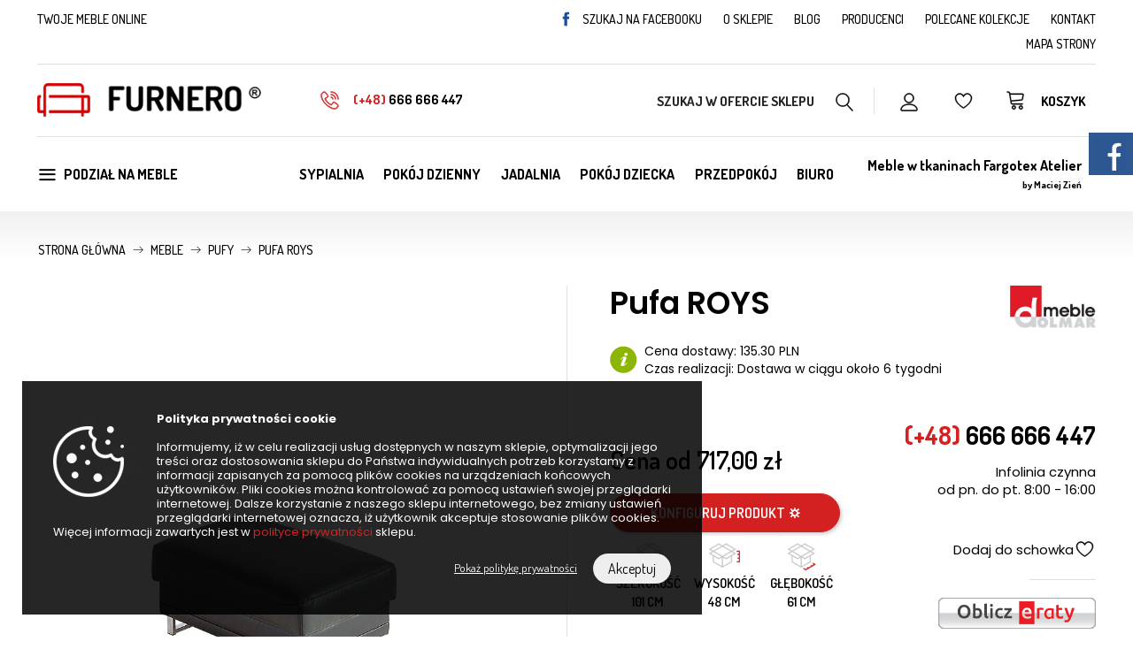

--- FILE ---
content_type: text/css
request_url: https://www.furnero.pl/themes/furnero/assets/owlcarousel/assets/owl.theme.css
body_size: 250
content:
/**
 * Owl Carousel v2.3.4
 * Copyright 2013-2018 David Deutsch
 * Licensed under: SEE LICENSE IN https://github.com/OwlCarousel2/OwlCarousel2/blob/master/LICENSE
 */
/*
 * 	Default theme - Owl Carousel CSS File
 */
.owl-theme .owl-nav {
  position: absolute;
  top: -3rem;
  right: 15px;
  z-index: 1;
  font-size: .875rem;
  line-height: 1.25rem;
  text-align: center;
  -webkit-tap-highlight-color: transparent; }
  .products.owl-theme .owl-nav [class*='owl-'] {
    color: #000;
    font-size: 14px;
    margin: 0;
    padding: 0 .75rem !important;
    background: #fff;
    display: inline-block;
    cursor: pointer; }
    .products.owl-theme .owl-nav [class*='owl-']:hover {
      color: #d32121;
      text-decoration: none; }
  .products.owl-theme .owl-nav .disabled {
    opacity: 0.5;
    cursor: default; }

.owl-theme .owl-nav.disabled + .owl-dots {
  margin-top: 10px; }

.owl-theme .owl-dots {
  display: none;
  text-align: center;
  -webkit-tap-highlight-color: transparent; }
  .owl-theme .owl-dots .owl-dot {
    display: inline-block;
    zoom: 1;
    *display: inline; }
    .owl-theme .owl-dots .owl-dot span {
      width: 10px;
      height: 10px;
      margin: 5px 7px;
      background: #D6D6D6;
      display: block;
      -webkit-backface-visibility: visible;
      transition: opacity 200ms ease;
      border-radius: 30px; }
    .owl-theme .owl-dots .owl-dot.active span, .owl-theme .owl-dots .owl-dot:hover span {
      background: #869791; }


--- FILE ---
content_type: text/javascript
request_url: https://www.furnero.pl/themes/furnero/modules/saveforlater/views/js/display_shortlist_link.js
body_size: 2794
content:
/**
* DISCLAIMER
*
* Do not edit or add to this file if you wish to upgrade PrestaShop to newer
* versions in the future. If you wish to customize PrestaShop for your
* needs please refer to http://www.prestashop.com for more information.
* We offer the best and most useful modules PrestaShop and modifications for your online store.
*
* @category  PrestaShop Module
* @author    knowband.com <support@knowband.com>
* @copyright 2017 Knowband
* @license   see file: LICENSE.txt
*/

var lastScrollTop = 0;
$(window).scroll(function() {
   var st = $(this).scrollTop();
   if (st > lastScrollTop){
       if($(window).scrollTop() + $(window).height() == $(document).height()) {
            $('.bottom_bar').fadeOut('slow');
        }
   } else {
      $('.bottom_bar').fadeIn('slow');
   }
   lastScrollTop = st;
});

var click = true;
$(document).ready(function(){
    if (saveforlater_enable == 1) {
        if($('#center_column .product_list').length){
            if (!$(document).find('.sfl_shorlist_large_link').length) {
                if($('#center_column .product_list .ajax_block_product')){
                    $('#center_column .product_list .ajax_block_product').each(function(){
                        if($(this).find('.product-container .product-image-container').length){
                            var sfl_image_container = $(this).find('.product-container .product-image-container');
                            var image_element = $(sfl_image_container).find('a.product_img_link');
                            var id_product = $(this).find('.ajax_add_to_cart_button').attr('data-id-product');
                            if(id_product > 0){
                                if(!$(sfl_image_container).css('position') || $(sfl_image_container).css('position') == '' || $(sfl_image_container).css('position') == 'static'){
                                    $(sfl_image_container).css('position', 'relative');
                                }
                                $(sfl_image_container).append(sfl_create_shorlist_link('large', id_product));
                            }
                        }
                    });
                }
            }
        }
    }
    if (saveforlater_enable == 1) {
        if($('#center_column #image-block').length){
            $('#center_column #image-block').parent().append(sfl_create_shorlist_link('large', $('#product_page_product_id').val()));
        }
    }

    $('#border_short').on('click', function () {
        $('#recommend_popup').hide();
        $('#recent_popup').hide();
        $('#short_popup').toggle();
        if($('#short_popup').css('display') == 'none'){
            $('#border_short').css("border-color", "transparent");
            $('#shortlist_icon').css("background-position", "5px -18px");
        } else {
            $('#border_recent').css("border-color", "transparent");
            $('#border_recommend').css("border-color", "transparent");
            $('#border_short').css("border-color", "#C24546");
            $('#recent_icon').css("background-position", "5px 3px");
            $('#recommend_icon').css("background-position", "5px -64px");
            $('#shortlist_icon').css("background-position", "5px -135px");
        }
    });

    $('#border_recent').on('click', function () {
        $('#recommend_popup').hide();
        $('#short_popup').hide();
        $('#recent_popup').toggle();
        if($('#recent_popup').css('display') == 'none'){
            $('#border_recent').css("border-color", "transparent");
            $('#recent_icon').css("background-position", "5px 3px");
        } else {
            $('#border_recommend').css("border-color", "transparent");
            $('#border_short').css("border-color", "transparent");
            $('#border_recent').css("border-color", "#C24546");
            $('#recommend_icon').css("background-position", "5px -64px");
            $('#shortlist_icon').css("background-position", "5px -18px");
            $('#recent_icon').css("background-position", "5px -114px");
        }
    });

    $('#border_recommend').on('click', function () {
        $('#short_popup').hide();
        $('#recent_popup').hide();
        $('#recommend_popup').toggle();
        if($('#recommend_popup').css('display') == 'none'){
            $('#border_recommend').css("border-color", "transparent");
            $('#recommend_icon').css("background-position", "5px -64px");
        } else {
            $('#border_short').css("border-color", "transparent");
            $('#border_recent').css("border-color", "transparent");
            $('#border_recommend').css("border-color", "#C24546");
            $('#recent_icon').css("background-position", "5px 3px");
            $('#shortlist_icon').css("background-position", "5px -18px");
            $('#recommend_icon').css("background-position", "4px -90px");
        }
    });

    $('#hide_short').on('click', function () {
        $(this).parent().parent().parent().parent().find("#short_popup").hide();
        $('#border_short').css("border-color", "transparent");
        $('#shortlist_icon').css("background-position", "5px -18px");
    });

    $('#hide_recent').on('click', function () {
        $(this).parent().parent().parent().parent().find("#recent_popup").hide();
        $('#border_recent').css("border-color", "transparent");
        $('#recent_icon').css("background-position", "5px 3px");
    });

    $('#hide_recommend').on('click', function () {
        $(this).parent().parent().parent().parent().find("#recommend_popup").hide();
        $('#border_recommend').css("border-color", "transparent");
        $('#recommend_icon').css("background-position", "5px -64px");
    });

    $(".velsof_buy").mouseover(function() {
        $(this).css("background", ColorLuminance(buy_button_background, -0.4));
    });
    $(".velsof_buy").mouseout(function() {
        $(this).css("background", buy_button_background);
    });
	
	$(document).click(function(event) { 
	  $target = $(event.target);
	  if(!$target.closest('#short_popup').length && $('#short_popup').is(":visible") && !$target.closest('.bottom_bar').length) {
		$('#short_popup').hide();
	  }        
	});
	
	if(window.innerWidth < 768) {
		if(!$('.bottom_bar').parent()[0].classList.contains('mobile-panel'))
			$('.bottom_bar').insertBefore($('#_mobile_cart'));
	}
	else {
		$('.bottom_bar').insertBefore($('#_desktop_cart'));
	}
		
	$(window).resize(function(){
		if(window.innerWidth < 768) {
			if(!$('.bottom_bar').parent()[0].classList.contains('mobile-panel'))
				$('.bottom_bar').insertBefore($('#_mobile_cart'));
		}
		else {
			$('.bottom_bar').insertBefore($('#_desktop_cart'));
		}
	});
	
	if($('#shortlist_count').text() == 0)
		$('#shortlist_count').hide();
});

function sfl_create_shorlist_link(type, id_product)
{
    if(sfl_already_added_products.indexOf(id_product) > -1){
        var label = sfl_already_added_text;
    }else{
        var label = sfl_shortlist_text;
    }
    if(type == 'small'){
        var html = '<div class="sfl_shorlist_small_link"><span onclick="addShortList(this, '+id_product+')" class="sfl_product_link_'+id_product+'">'+label+'</span></div>';
    }else{
        var html = '<div class="sfl_shorlist_large_link"><span onclick="addShortList(this, '+id_product+')" class="sfl_product_link_'+id_product+'">'+label+'</span></div>';
    }

    return html;
}

function sfl_get_product_id_from_url(url)
{
    var vars = [], hash;
    var hashes = url.slice(url.indexOf('?') + 1).split('&');
    for(var i = 0; i < hashes.length; i++)
    {
        hash = hashes[i].split('=');
        vars.push(hash[0]);
        vars[hash[0]] = hash[1];
    }
    if(vars['id_product'] != undefined && vars['id_product'] > 0){
        return vars['id_product'];
    }else{
        return 0;
    }
}

function addShortList(ele, id_product)
{
    var pro_id = id_product;
    $("#sfl_shortproduct_id").val(id_product);
    $.ajax({
        url: ajaxurl,
        type: 'POST',
        dataType: 'json',
        data: $('#sfl_add_product input').serialize()+'&method=process',
        success: function (json) {
            if(json['status'] == true){
                var cart = $('#shortlist_count');
                imgtodrag = false;
                if($(ele).parent().parent().find('a.product_img_link img').length){
                    imgtodrag = $(ele).parent().parent().find('a.product_img_link img').eq(0);
                }else if($(ele).parent().parent().find('#image-block #bigpic').length){
                    imgtodrag = $(ele).parent().parent().find('#image-block #bigpic').eq(0);
                }else if($(ele).parent().parent().find('.products-block-image img').length){
                    imgtodrag = $(ele).parent().parent().find('.products-block-image img').eq(0);
                }

                if (imgtodrag && json['action'] == 1) {
                    var imgclone = imgtodrag.clone()
                        .offset({
                        top: imgtodrag.offset().top,
                        left: imgtodrag.offset().left
                    })
                    .css({
                        'opacity': '0.5',
                        'position': 'absolute',
                        'height': '250px',
                        'width': '250px',
                        'z-index': '10000'
                    })
                    .appendTo($('body'))
                    .animate({
                        'top': cart.offset().top + 10,
                        'left': cart.offset().left + 10,
                        'width': 75,
                        'height': 75
                    }, 1500, 'easeInOutCubic');

                    imgclone.animate({
                        'width': 0,
                        'height': 0
                    }, function () {
                        $(this).detach()
                    });
                }

                var label = sfl_already_added_text;
                if(json['action'] == 0){
                    label = sfl_shortlist_text;
                }
                if($('.sfl_product_link_'+pro_id).length){
                    $('.sfl_product_link_'+pro_id).each(function(){
                        $(this).html(label);
                    });
                }

                $("#velsof_list").html(json['content']);

                var updated_count = $('#velsof_list #sfl_total_shortlisted').val();
                if(json['action'] == 1){
					$("#shortlist_count").html(updated_count);
					$("#shortlist_count").show().fadeOut('slow').fadeIn('fast').promise().done(function(){
						if(updated_count == 0)
							$("#shortlist_count").hide();
						else
							$("#shortlist_count").show();
					});
					$('#short_count label').html(($('#shortlist_count').html()));
					$("#shortlist_count").css("background-color","#dd4b39");
                }else{
					$("#shortlist_count").css("background-color","#dd4b39");
					$("#shortlist_count").show().fadeOut('fast').fadeIn('slow').promise().done(function(){
						if(updated_count == 0)
							$("#shortlist_count").hide();
						else
							$("#shortlist_count").show();
					});
					$("#shortlist_count").html(updated_count);
					$('#short_count label').html(($('#shortlist_count').html()));
                }

            }else{
                alert(try_again_msg);
            }
        },
        error: function (XMLHttpRequest, textStatus, errorThrown) {
            alert(request_failed_msg);
        }
    });

}

function removeProductFromList(ele, product_id, type)
{
    $.ajax({
        type: "POST",
        url: ajaxurl,
        data: "sfl_shortproduct_id="+product_id+'&method=remove&type='+type,
        dataType: 'json',
        beforeSend: function(){
            if(type == 'sfl'){
                $('#velsof_list .ajax_loader').show();
            }else if(type == 'rv'){
                $('#recent_popup .ajax_loader').show();
            }
        },
        complete: function()
        {
            if(type == 'sfl'){
                $('#velsof_list .ajax_loader').hide();
            }else if(type == 'rv'){
                $('#recent_popup .ajax_loader').hide();
            }
        },
        success: function(json){
            if(json['status'] == true){
                $(ele).closest(".shortlist_products").remove();
				$('.productseparator + .productseparator').remove()
                if(type == 'sfl'){
                    var label = sfl_shortlist_text;
                    if($('.sfl_product_link_'+product_id).length){
                        $('.sfl_product_link_'+product_id).each(function(){
                            $(this).html(label);
                        });
                    }
                    $('#sfl_shortlisted_row_'+product_id).remove();
                    $('#shortlist_count').html(($('#shortlist_count').html() - 1));
                    $('#short_count label').html(($('#shortlist_count').html()));
                    if ($('#shortlist_count').html() == '0') {
                        var html = '<div class="no_data"><span>'+sry_txt+'! </span><br>'+no_sfl_data+'</div>';
                        $('#velsof_list .velsof_container').html(html);
                    }
                }else if(type == 'rv'){
                    $('#sfl_recent_viewed_row_'+product_id).remove();
                    $('#recentlist_count').html(($('#recentlist_count').html() - 1));
                    $('#recent_count label').html(($('#recent_count label').html() - 1));
                    if ($('#recentlist_count').html() == '0') {
                        var html = '<div class="no_data"><span>'+sry_txt+'! </span><br>'+no_rviewed_data+'</div>';
                        $('#recent_popup .velsof_container').html(html);
                    }
                }
            }else{
                alert(product_remove_msg);
            }
        },
        error: function(XMLHttpRequest, textStatus, errorThrown) {
            alert(request_failed_msg);
        }
    });
}

function buyProduct(id_product)
{
    if(!click){
        return false;
    }
    $.ajax({
        type: "POST",
        url: ajaxurl,
        data: "product_id="+id_product+'&method=buy',
        beforeSend: function(){
            click = false;
        },
        complete: function()
        {
            click = true;
        },
        success: function(json){
            window.open(json, '_blank');
        },
        error: function(XMLHttpRequest, textStatus, errorThrown) {
            alert(request_failed_msg);
        }
    });
}

function ColorLuminance(hex, lum) {

	// validate hex string
	hex = String(hex).replace(/[^0-9a-f]/gi, '');
	if (hex.length < 6) {
		hex = hex[0]+hex[0]+hex[1]+hex[1]+hex[2]+hex[2];
	}
	lum = lum || 0;

	// convert to decimal and change luminosity
	var rgb = "#", c, i;
	for (i = 0; i < 3; i++) {
		c = parseInt(hex.substr(i*2,2), 16);
		c = Math.round(Math.min(Math.max(0, c + (c * lum)), 255)).toString(16);
		rgb += ("00"+c).substr(c.length);
	}

	return rgb;
}


--- FILE ---
content_type: image/svg+xml
request_url: https://www.furnero.pl/themes/furnero/assets/img/wishlist.svg
body_size: 219
content:
<?xml version="1.0" encoding="utf-8"?>
<!-- Generator: Adobe Illustrator 23.1.0, SVG Export Plug-In . SVG Version: 6.00 Build 0)  -->
<svg version="1.1" id="Layer_1" xmlns="http://www.w3.org/2000/svg" xmlns:xlink="http://www.w3.org/1999/xlink" x="0px" y="0px"
	 viewBox="0 0 25 25" style="enable-background:new 0 0 25 25;" xml:space="preserve">
<style type="text/css">
	.st0{stroke:#000000;stroke-width:0.5;stroke-miterlimit:10;}
</style>
<path class="st0" d="M12.5,21.6c-0.1,0-0.2,0-0.2-0.1c-0.1-0.1-2.3-1.3-4.6-3.3c-1.3-1.2-2.4-2.4-3.2-3.7C3.5,12.9,3,11.4,3,9.8
	c0-2.9,2.4-5.3,5.3-5.3c1,0,2,0.4,2.9,1c0.5,0.4,1,0.9,1.3,1.4c0.3-0.5,0.8-1,1.3-1.4c0.9-0.7,2-1,2.9-1c2.9,0,5.3,2.4,5.3,5.2
	c0,1.5-0.5,3.1-1.5,4.7c-0.8,1.2-1.8,2.5-3.2,3.7c-2.3,2-4.5,3.3-4.6,3.3C12.7,21.6,12.6,21.6,12.5,21.6L12.5,21.6z M8.3,5.6
	C5.9,5.6,4,7.5,4,9.8c0,3,2.3,5.8,4.3,7.6c1.8,1.6,3.5,2.7,4.2,3.1c0.6-0.4,2.4-1.5,4.2-3.1c2-1.8,4.3-4.5,4.3-7.6
	c0-2.3-1.9-4.3-4.3-4.3C15,5.6,13.4,7,13,8.3c-0.1,0.2-0.3,0.3-0.5,0.3S12.1,8.5,12,8.3C11.6,7,10,5.6,8.3,5.6z"/>
</svg>


--- FILE ---
content_type: image/svg+xml
request_url: https://www.furnero.pl/themes/furnero/assets/img/phone.svg
body_size: 516
content:
<?xml version="1.0" encoding="utf-8"?>
<!-- Generator: Adobe Illustrator 23.1.0, SVG Export Plug-In . SVG Version: 6.00 Build 0)  -->
<svg version="1.1" id="Layer_1" xmlns="http://www.w3.org/2000/svg" xmlns:xlink="http://www.w3.org/1999/xlink" x="0px" y="0px"
	 viewBox="0 0 25 25" style="enable-background:new 0 0 25 25;" xml:space="preserve">
<style type="text/css">
	.st0{stroke:#000000;stroke-width:0.5;stroke-miterlimit:10;}
</style>
<path class="st0" d="M18.5,22.5c-1.8,0-3.7-0.5-5.6-1.5c-1.8-0.9-3.6-2.2-5.1-3.8c-1.6-1.6-2.9-3.3-3.8-5.1c-1-1.9-1.5-3.8-1.5-5.6
	c0-1.1,1.1-2.3,1.5-2.7c0.7-0.6,1.7-1.3,2.5-1.3c0.4,0,0.8,0.2,1.4,0.8c0.4,0.4,0.9,0.9,1.4,1.5C9.6,5.2,11,7.1,11,8
	c0,0.7-0.8,1.3-1.7,1.8c-0.3,0.2-0.7,0.4-1,0.6C8,10.7,8,10.8,8,10.8c0.9,2.4,3.8,5.3,6.2,6.2c0,0,0.1-0.1,0.4-0.3
	c0.2-0.3,0.4-0.6,0.6-1c0.6-0.9,1.1-1.7,1.8-1.7c0.9,0,2.8,1.4,3.2,1.7c0.6,0.5,1.1,1,1.5,1.4c0.5,0.6,0.8,1,0.8,1.4
	c0,0.8-0.7,1.8-1.3,2.5C20.8,21.4,19.6,22.5,18.5,22.5L18.5,22.5z M6.5,3.5c-0.3,0-1,0.3-1.8,1.1C4,5.2,3.5,6,3.5,6.5
	c0,6.7,8.3,15,15,15c0.5,0,1.3-0.5,1.9-1.2c0.7-0.8,1.1-1.5,1.1-1.8c0-0.2-0.6-0.9-2-2c-1.2-1-2.2-1.5-2.5-1.5c0,0-0.1,0-0.4,0.3
	c-0.2,0.3-0.4,0.6-0.6,0.9c-0.6,0.9-1.1,1.8-1.9,1.8c-0.1,0-0.2,0-0.4-0.1c-2.6-1-5.7-4.2-6.8-6.8c-0.1-0.3-0.1-0.8,0.5-1.4
	C7.8,9.5,8.3,9.2,8.7,9c0.3-0.2,0.7-0.4,0.9-0.6C10,8.1,10,8,10,8c0-0.3-0.5-1.3-1.5-2.5C7.4,4.1,6.7,3.5,6.5,3.5L6.5,3.5z"/>
<path class="st0" d="M22,11.5c-0.3,0-0.5-0.2-0.5-0.5c0-4.1-3.4-7.5-7.5-7.5c-0.3,0-0.5-0.2-0.5-0.5s0.2-0.5,0.5-0.5
	c2.3,0,4.4,0.9,6,2.5s2.5,3.7,2.5,6C22.5,11.3,22.3,11.5,22,11.5z"/>
<path class="st0" d="M19,11.5c-0.3,0-0.5-0.2-0.5-0.5c0-2.5-2-4.5-4.5-4.5c-0.3,0-0.5-0.2-0.5-0.5s0.2-0.5,0.5-0.5
	c3,0,5.5,2.5,5.5,5.5C19.5,11.3,19.3,11.5,19,11.5z"/>
<path class="st0" d="M16,11.5c-0.3,0-0.5-0.2-0.5-0.5c0-0.8-0.7-1.5-1.5-1.5c-0.3,0-0.5-0.2-0.5-0.5s0.2-0.5,0.5-0.5
	c1.4,0,2.5,1.1,2.5,2.5C16.5,11.3,16.3,11.5,16,11.5z"/>
</svg>


--- FILE ---
content_type: text/javascript
request_url: https://www.furnero.pl/themes/furnero/modules/meblokonf//views/js/meblokonf.js
body_size: 2025
content:
$(document).ready(function () {
    //console.log('meblokonf');
    $(document).on('click','.meblokonf .material',function (e) {
        if (e.target.className === 'fa fa-search') {
            return;
        }
        var groupId = $(this).data('groupid');
        var attrId = $(this).data('attrid');
        var name = $(this).data('name');
        var productId = $(this).data('productid');
        var materialId = $(this).data('materialid');
        var image = $(this).data('image');
        //console.log(productId, groupId, attrId, materialId, name);
        $(this).parent().parent().find('.material').removeClass('selected');
        $(this).addClass('selected');
        $('input[value="' + attrId + '"]').trigger('click');
        $('.variant-group-button.group-' + groupId + ' span.selected-material').text(name);
        $('.variant-group-button.group-' + groupId + ' span.selected-image').css('background-image', 'url(' + image + ')');
		$('.product-message').val(tekst());
		if(groupId == $('.variant-group-button.main-color').attr('data-groupid')) {
			$('.meblokonf .variant-group-button.additional-color').each(function(){
				var $that = $(this);
				$('.materials-list.meblekonf-tabcontent[data-groupid='+$(this).attr('data-groupid')+']').each(function(){
					if($(this).css('display') == 'flex' && $(this).find('.material.selected').length == 0) {
						$(this).find('.material:nth-child(2)').click();
						$that.css('box-shadow','0 0 3px 2px red');
					}
				});
			});
		}
		meblokonfSyncCustomizationForm();
        sessionStorage.setItem('conf-' + productId + '-' + groupId, materialId);
        setTimeout(meblokonfSynchronizePrices, 250);
        setTimeout(meblokonfSynchronizePrices, 750);
		setTimeout(meblokonfSynchronizePrices, 1250);
    });
    $('.meblokonf .variant-group-button').click(function () {
        if (!$(this).hasClass('current')) {
            $('.variant-group-button.current').removeClass('current');
            $(this).addClass('current');
            var groupId = $(this).data('groupid');
            $('.variant-group-panel').hide();
            $('.variant-group-panel.group-' + groupId).show();
        }
		if ($(this).hasClass('additional-color')) {
			$(this).css('box-shadow','');
		}
    });
    if ($('.meblokonf').length) {
        //#customization-section
        //$('.product-variants').hide();
        meblokonfSetHeights();

        /*
         $('#add_to_cart').click(function (e) {
         if ($('#customizationForm').length > 0)
         {
         e.preventDefault();
         $('#add_to_cart').append('...');
         $('#quantityBackup').val($('#quantity_wanted').val());
         customAction = $('#customizationForm').attr('action');
         $('body select[id^="group_"]').each(function () {
         customAction = customAction.replace(new RegExp(this.id + '=\\d+'), this.id + '=' + this.value);
         });
         customAction += '?rand=' + new Date().getTime();
         // ajax to product page with custom action
         var customization_entries = $('#customizationForm').serialize();
         $.ajax({
         async: false,
         headers: {"cache-control": "no-cache"},
         type: 'POST',
         cache: false,
         data: customization_entries + '&ajaksik=1',
         dataType: 'json',
         url: customAction,
         success: function (data) {
         console.log(data);
         if (typeof (data.errors) !== 'undefined')
         {
         alert('Error while saving customization data');
         return;
         } else {
         console.log('customization saved');
         $('#buy_block').trigger('submit');
         }
         }
         });
         }
         });
         */
    }
    $('#configClose').click(function () {
        $('#configModal').modal('toggle');
    });
    /*
     $('.meblokonf .material').mouseenter(function () {
     meblokonfGetCurrentCombination();
     window.hypotheticCombination = JSON.parse(JSON.stringify(window.currentCombination));
     var groupId = parseInt($(this).data('groupid'));
     var attrId = parseInt($(this).data('attrid'));
     console.log('clicking me would cause group and attribute to be', groupId, attrId);
     window.hypotheticCombination.attributes[groupId] = attrId;
     //console.log(window.currentCombination, window.hypotheticCombination);
     var foundCombination = meblokonfFindCombination();
     for (var combinationId in foundCombination) {
     break;
     }
     console.log('and the combination to change to ', foundCombination);
     console.log('the price would be ', foundCombination[combinationId].price);
     var priceImpact = foundCombination[combinationId].price - window.currentCombination.price;
     console.log('my price impact would be ', priceImpact);
     });
     */

    $('#configAddToCart').click(function () {
        //$('#configModal').modal('toggle');
        $(".add-to-cart").click();
    });
    $('#wybor2').click(function (e) {
        meblokonfLoadImages();
        //console.log('modal show');
    });
});

$(window).load(function () {
    if ($('.meblokonf').length) {
        meblokonfLoadImages();
        meblokonfSynchronizePrices();
        meblokonfUpdatePriceImpacts();
        meblokonfSyncCustomizationForm();
        mebloconfReadLastConfiguration();
		$('.product-message').val(tekst());
    }
});

function meblokonfUpdatePriceImpacts() {
    meblokonfGetCurrentCombination();
    $('.meblokonf .material').each(function () {
        window.hypotheticCombination = JSON.parse(JSON.stringify(window.currentCombination));
        var groupId = parseInt($(this).data('groupid'));
        var attrId = parseInt($(this).data('attrid'));
        window.hypotheticCombination.attributes[groupId] = attrId;
        var foundCombination = meblokonfFindCombination();
        for (var combinationId in foundCombination)
            break;
        var priceImpact = foundCombination[combinationId].price - window.currentCombination.price;
        //console.log($(this).data('name'), priceImpact);
        var priceImpactTxt = '';
        if (priceImpact > 0.01) {
            priceImpactTxt = '+' + priceImpact.toFixed(2) + ' zł';
            $(this).find(".price-impact").text(priceImpactTxt).show();
        } else if (priceImpact < -0.01) {
            priceImpactTxt = priceImpact.toFixed(2) + ' zł';
            $(this).find(".price-impact").text(priceImpactTxt).show();
        } else {
            $(this).find(".price-impact").hide();
        }
    });
}

function meblokonfSetHeights() {
    let configuratorHeight = $(window).height() - 230;
    $('#configModal .modal-body').height(configuratorHeight);
}

function meblokonfSynchronizePrices() {
    meblokonfUpdatePriceImpacts();
    $('.conf-price-display').text($('.current-price span[itemprop="price"]:first').text());
    $('.conf-old-price-display').text($('.regular-price').text());
    if ($('.regular-price').is(':visible')) {
        $('.conf-old-price-display').show();
    } else {
        $('.conf-old-price-display').hide();
    }
}

function meblokonfFindCombination() {
    var comb = window.hypotheticCombination;
    var combPool = JSON.parse(JSON.stringify(window.combArray));
    //console.log(comb.attributes);
    //console.log(combPool);
    for (var attrId in comb.attributes) {
        var attrValue = comb.attributes[attrId];
        //console.log(attrId, attrValue);
        for (var combinationId in combPool) {
            var combination = combPool[combinationId];
            //console.log('pool element', combination.attributes[attrId]);
            if (combination.attributes[attrId] !== attrValue) {
                //console.log('to delete', combinationId);            
                delete combPool[combinationId];
            }
        }
    }
    return combPool;
}

function meblokonfGetCurrentCombination() {
    $('.product-variants input[type=radio]:checked').each(function () {
        var groupId = $(this).data('product-attribute');
        var value = parseInt($(this).val());
        window.currentCombination.attributes[groupId] = value;
        window.hypotheticCombination = JSON.parse(JSON.stringify(window.currentCombination));
        var foundCombination = meblokonfFindCombination();
        for (var combinationId in foundCombination)
            break;
        window.currentCombination.price = foundCombination[combinationId].price;
    });
}

function meblokonfSyncCustomizationForm() {
    if ($('#customizationForm').length > 0) {
        let customizationText = '';
        $('.variant-group-button').each(function () {
            customizationText += $(this).find('.variant-name').text() + ': ' + $(this).find('.selected-material').text() + ' ';
        });
        //customizationText += ' ' + $('#order-notes').val();
        console.log(customizationText);
        $('.customization_block_input').val(customizationText);
    }
}

function meblokonfLoadImages() {
    $('.material-image').each(function () {
        var style = $(this).data('style');
        $(this).attr('style', style);
    });
}

function mebloconfReadLastConfiguration() {
    $('.meblokonf .material').each(function () {
        var groupId = $(this).data('groupid');
        var productId = $(this).data('productid');
        var materialId = $(this).data('materialid');
        var savedMaterial = sessionStorage.getItem('conf-' + productId + '-' + groupId);
        if (savedMaterial == materialId) {
            $(this).addClass('current').trigger('click',true);
        }
    });
}

function tekst() {
	var tekst = '';
	$('.variant-group-button').each(function(index){
		if(!index)
			tekst += $(this).find('.variant-name').text() + ': ' + $(this).find('.selected-material').text();
		else
			tekst += '\n' + $(this).find('.variant-name').text() + ': ' + $(this).find('.selected-material').text();
	});
	return tekst;
}

--- FILE ---
content_type: text/javascript
request_url: https://www.furnero.pl/themes/furnero/modules/pscartdropdown/views/js/pscartdropdown_header.js
body_size: 1675
content:
/**
* 2007-2018 PrestaShop
*
* NOTICE OF LICENSE
*
* This source file is subject to the Academic Free License (AFL 3.0)
* that is bundled with this package in the file LICENSE.txt.
* It is also available through the world-wide-web at this URL:
* http://opensource.org/licenses/afl-3.0.php
* If you did not receive a copy of the license and are unable to
* obtain it through the world-wide-web, please send an email
* to license@prestashop.com so we can send you a copy immediately.
*
* DISCLAIMER
*
* Do not edit or add to this file if you wish to upgrade PrestaShop to newer
* versions in the future. If you wish to customize PrestaShop for your
* needs please refer to http://www.prestashop.com for more information.
*
*  @author    PrestaShop SA <contact@prestashop.com>
*  @copyright 2007-2018 PrestaShop SA
*  @license   http://opensource.org/licenses/afl-3.0.php  Academic Free License (AFL 3.0)
*  International Registered Trademark & Property of PrestaShop SA
*
* Don't forget to prefix your containers with your own identifier
* to avoid any conflicts with others containers.
*/
$(document).ready(function() {
    if (isMobileCartDropdown == 0 && document.body.clientWidth > 640) {
        $("#pscarthover_shoppingcart").appendTo("#_desktop_cart");
    }
    let cart_block = new HoverWatcher('#header .blockcart');
    let shopping_cart = new HoverWatcher('#pscarthover_shoppingcart');
    let shop_block = new HoverWatcher('#wrapper');
    let clicked = false;
    let clickedqty = false;
    let nbProducts = 0;

    $(document).on('touchend', '#close_cartdropdown_mobile', function() {
        $("#pscarthover_shoppingcart").slideUp(500);
    });
    if (isMobileCartDropdown == 1 && CheckBoxMobile == 1) {
        $(document).on('touchend', '.blockcart', function(event) {
            /*event.preventDefault();
            $("#pscarthover_shoppingcart").slideDown(500);*/
        });
    }

    $(document).on('click', '.remove-from-cart', function() {
        let id_product = $(this).attr('data-id-product');
        clicked = true;
        $('.cart-item-' + id_product).fadeTo("slow", 0.00, function() {
            $(this).slideUp(500, function() {
                $(this).remove();
				if($('#pscarthover_shoppingcart .productcard').length == 0) {
					$('#pscarthover_shoppingcart #cart-subtotal-shipping').remove();
					$('#pscarthover_shoppingcart .viewmycart').remove();
					setTimeout(function(){
						$('#pscarthover_shoppingcart,#pscarthover_layer').hide();
					},150);
				}
            });
        });
    });
    if (isMobileCartDropdown == 0) {
        $(document).on('click', '.js-decrease-product-quantity', function() {
            let qty = $(this).parent().parent().find('.js-cart-line-product-quantity').attr('value');
            if (qty == "1") {
                let id_product = $(this).parent().parent().find('.js-cart-line-product-quantity').attr('data-product-id');
                $('.cart-item-' + id_product).fadeTo("slow", 0.00, function() {
                    $(this).slideUp(500, function() {
                        $(this).remove();
                    });
                });
            }
            clickedqty = true;
        });
    }
    if (isMobileCartDropdown == 0) {
        /*$(document).on('mouseover', '.blockcart', function() {
            if (nbProducts || prestashop.cart.products_count)
            $("#pscarthover_shoppingcart").not(":animated").slideDown(500);
        });
        $(document).on('mouseleave', '.blockcart', function() {
            setTimeout(function() {
                if (!shopping_cart.isHoveringOver() && !cart_block.isHoveringOver())
                $("#pscarthover_shoppingcart").not(":animated").slideUp(500);
            }, 400);
        });

        $("#pscarthover_shoppingcart").hover(
            function() {},
            function() {
                setTimeout(function() {
                    if (!shopping_cart.isHoveringOver() && !cart_block.isHoveringOver() || prestashop.cart.products_count < 0)
                    $("#pscarthover_shoppingcart").slideUp(900);
                }, 400);
            }
        );*/
    }

    prestashop.on(
        'updateCart',
        function(event) {
            prestashop.cart = event.reason.cart;
            let getCartViewUrl = $('.js-cartdrop').data('refresh-url');
            if (!getCartViewUrl) {
                return;
            }
            let requestData = {};
            if (event && event.reason) {
                requestData = {
                    id_product_attribute: event.reason.idProductAttribute,
                    id_product: event.reason.idProduct
                };
            }
            $.post(getCartViewUrl, requestData).then((resp) => {
                nbProducts = resp.nbProducts;
                //if product is deleted add 1 sec delay
                if (clicked == true || clickedqty == true) {
                    setTimeout(function() {
                        $('.cartdrop-detailed-totals').replaceWith(resp.cartdrop_detailed_totals);
                        $('.cartdrop-detailed-actions').replaceWith(resp.cartdrop_detailed_actions);
                        $('.cartdrop-overview').replaceWith(resp.cartdrop_detailed);
                        $('#product_customization_id').val(0);
                        $('.js-cart-line-product-quantity').each((index, input) => {
                            let $input = $(input);
                            $input.attr('value', $input.val());
                        });
                        prestashop.emit('updatedCart', {
                            eventType: 'updateCart',
                            resp: resp
                        });
                    }, 900)
                    clicked = false;
                    clickedqty = false;
                } else {
                    $('.cartdrop-detailed-totals').replaceWith(resp.cartdrop_detailed_totals);
                    $('.cartdrop-detailed-actions').replaceWith(resp.cartdrop_detailed_actions);
                    $('.cartdrop-overview').replaceWith(resp.cartdrop_detailed);

                    $('#product_customization_id').val(0);

                    $('.js-cart-line-product-quantity').each((index, input) => {
                        let $input = $(input);
                        $input.attr('value', $input.val());
                    });
                    prestashop.emit('updatedCart', {
                        eventType: 'updateCart',
                        resp: resp
                    });
                }
            }).fail((resp) => {
                prestashop.emit('handleError', {
                    eventType: 'updateCart',
                    resp: resp
                })
            });
        }
    );
	
	$(document).on('click','.pscarthover_close,#pscarthover_layer,.continue-shopping',function(){
		$('#pscarthover_shoppingcart,#pscarthover_layer').hide();
	});
	$(document).on('click','#add-to-cart-or-refresh .add-to-cart',function(){
		$('#pscarthover_shoppingcart').slideDown();
		$('body').append('<div id="pscarthover_layer" style="position:fixed;top:0;left:0;right:0;bottom:0;background: rgba(0,0,0,0.7);z-index:999;"></div>');
		$('#pscarthover_shoppingcart').css({'z-index':'1000'});
		$('.cartdrop-overview').css('filter','blur(10px)');
		$('#cart_loader').css('display','flex');
		$('html,body').animate({
			scrollTop: 0
        }, 1000);
	});
});

function HoverWatcher(selector) {
    this.hovering = false;
    let self = this;

    this.isHoveringOver = function() {
        return self.hovering;
    }

    $(selector).hover(function() {
        self.hovering = true;
    }, function() {
        self.hovering = false;
    })
}


--- FILE ---
content_type: text/javascript
request_url: https://www.furnero.pl/themes/furnero/modules/przelewy24/views/js/przelewy24.js
body_size: 2389
content:
function p24onResize() {
    if ($(window).width() <= 640) {
        $('.pay-method-list').addClass('mobile');
    } else {
        $('.pay-method-list').removeClass('mobile');
    }
}

function p24setMethod(method) {
    $('form#przelewy24Form input[name=p24_method]').val(parseInt(method) > 0 ? parseInt(method) : "");
}

function p24RememberCard(action, data) {
    jQuery.ajax({
        url: action,
        method: 'POST',
        data: data // like: {order: order}
    }).done(function (data) {
        if (data.status == 1) {

        }
    });
}
// global settings
var formObject = {
    'formAction': '',
    'btnTextSubmit': ''
};

$(document).ready(function () {
	if($('#order-confirmation') && $('#order-confirmation').length) {
		$('#content').insertAfter($('#content-hook_payment_return'));
		$('#content').css('float','left');
		$('#content-hook_payment_return').css('float','right');
		$('.pay-method-list-second').show();
		$('.pay-method-list-first + .p24-text-center').hide();
	}

    $('.bank-box').click(function () {
        var isSelected = false;
        var $btn = $('form#przelewy24Form button[type="submit"]');

        if ($(this).hasClass('selected')) {
            isSelected = true;
        }
        $('.bank-box').removeClass('selected').addClass('inactive');
        if (isSelected) {
            if (formObject.formAction.length) {
                $("form#przelewy24Form").attr('action', formObject.formAction);
                $btn.text(formObject.btnTextSubmit);
                $('.p24-small-text').show();
            }
            p24setMethod(0);

            $('.bank-box').removeClass('inactive');
        } else {
            if ($(this).attr('data-action')) { //
                if (!formObject.formAction) {
                    formObject.formAction = $("form#przelewy24Form").attr('action');
                }

                $("form#przelewy24Form").attr('action', $(this).attr('data-action'));
                $('form input[name="p24_card_customer_id"]').val($(this).attr('data-card-id'));

                var btnText = $btn.attr('data-text-oneclick');
                if (!formObject.btnTextSubmit) {
                    formObject.btnTextSubmit = $btn.text();
                }
                $btn.text(btnText);
                $('.p24-small-text').hide();
            } else {
                p24setMethod($(this).attr('data-id'));
                if (formObject.formAction.length) {
                    $("form#przelewy24Form").attr('action', formObject.formAction);
                    $btn.text(formObject.btnTextSubmit);
                    $('.p24-small-text').show();
                }
            }
            $(this).addClass('selected').removeClass('inactive');
        }
    });

    // show more / less payments method
    $('.p24-more-stuff').click(function () {
        $(this).fadeOut(100, function () {
            $('.p24-less-stuff').fadeIn();
        });
        $('.pay-method-list-second').slideDown();
    });
    $('.p24-less-stuff').click(function () {
        $(this).fadeOut(100, function () {
            $('.p24-more-stuff').fadeIn();
        });
        $('.pay-method-list-second').slideUp();
    });

    //oneClick
    $(".p24-payment-return-page input.p24-remember-my-card").change(function () {
        var action = $(this).attr('data-action');
        var remember = 0;
        if ($(this).is(':checked')) {
            remember = 1;
        }
        var data = {'remember': remember};
        p24RememberCard(action, data);
        if ($('#P24_registerCard').length) {
            if ($('.p24-remember-my-card').is(':checked')) {
                $('#P24_registerCard').prop('checked', true);
            }
            else{
                $('#P24_registerCard').prop('checked', false);
            }
        }

    });
    if ($(".p24-payment-return-page input.p24-remember-my-card:checked")) {
        var action = $("input.p24-remember-my-card:checked").attr('data-action');
        var data = {'remember': 1};
        if (action != undefined && action != "") {
            p24RememberCard(action, data);
        }
    }

    p24onResize();
    if ($('#P24FormArea').length) {
        var targetNode = document.getElementById('P24FormArea');
        var config = {
            attributes: true,
            childList: true
        };
        var callback = function (mutation) {
            try {
                document.getElementById('P24_registerCard').style.display = 'none';
                document.getElementById('register-text').style.display = 'none';
                document.getElementById("P24_registerCard").checked = document.getElementById("p24-remember-my-card").checked;
            } catch(ex) {
            }
        };
        var observer = new MutationObserver(callback);
        observer.observe(targetNode, config);
    }
});

$(window).resize(function () {
    p24onResize();
});

function hidePayJsPopup() {
    $('#P24FormAreaHolder').fadeOut();
    $('#proceedPaymentLink:not(:visible)').closest('a').fadeIn();
}
function showRegisterCardButton() {
    $('.p24-register-card-wrapper .p24-add-credit-card').show();
}
function hideRegisterCardButton() {
    $('.p24-register-card-wrapper .p24-add-credit-card').hide();
}

function showPayJsPopup() {
    setP24method("");
    $('#P24FormAreaHolder').appendTo('body');

    $('#proceedPaymentLink').closest('a').fadeOut();

    $('#P24FormAreaHolder').fadeIn();
    if (typeof P24_Transaction != 'object') {
        requestJsAjaxCard();
    }
}

function hidePayJsPopup() {
    $('#P24FormAreaHolder').fadeOut();
    p24setMethod(0);
    $('.bank-box').removeClass('selected');
    $('.bank-box').removeClass('inactive');
    $('#proceedPaymentLink:not(:visible)').closest('a').fadeIn();
}

function setP24method(method) {
    $('form#przelewy24Form input[name=p24_method]').val(parseInt(method) > 0 ? parseInt(method) : "");
}

var sessionId = false;
var sign = false;
var payInShopScriptRequested = false;
function requestJsAjaxCard() {
    p24showLoader();
    var actionForm = $('.p24-register-card-wrapper').attr('data-action-register-card-form');
    $.ajax(actionForm, {
        method: 'POST',
        type: 'POST',
        data: {
            action: $('.p24-register-card-wrapper').attr('data-card-action'),
            cartId: $('.p24-register-card-wrapper').attr('data-card-cart-id')
        },
        error: function () {
            payInShopFailure();
        },
        success: function (response) {
            p24hideLoader();
            var data = JSON.parse(response);
            if (data.error) {
                $('#p24-register-card-form').fadeIn(200).html('<p class="p24-text-error">' + data.error + '</p>');
            } else {
                sessionId = data.sessionId;
                sign = data.p24_sign;
                var dictionary = $('.p24-register-card-wrapper').attr('data-dictionary');

                $('#P24FormArea').html("");
                var p24FormContainer = $("<div></div>")
                    .attr('id', 'P24FormContainer')
                    .attr('data-sign', data.p24_sign)
                    .attr('data-successCallback', $('.p24-register-card-wrapper').attr('data-successCallback'))
                    .attr('data-failureCallback', $('.p24-register-card-wrapper').attr('data-failureCallback'))
                    .attr('data-client-id', data.client_id)
                    .attr('data-dictionary', dictionary)
                    .appendTo('#P24FormArea');

                setTimeout(function() {
                    setFormCenter();
                    $('#P24FormArea').fadeIn("slow", function() {
                        $('#p24-card-loader').fadeOut();
                    });
                }, 200);

                if (document.createStyleSheet) {
                    document.createStyleSheet(data.p24cssURL);
                } else {
                    $('head').append('<link rel="stylesheet" type="text/css" href="' + data.p24cssURL + '" />');
                }
                if (!payInShopScriptRequested) {
                    $.getScript(data.p24jsURL, function () {
                        P24_Transaction.init();
                        $('#P24FormContainer').removeClass('loading');
                        payInShopScriptRequested = false;
                        window.setTimeout(function () {
                            $('#P24FormContainer button').on('click', function () {
                                if (P24_Card.validate()) {
                                    $(this).after('<div class="loading" id="card-loader" style="display: none"></div>');
                                    $('#card-loader').fadeIn('slow');
                                }
                            });
                        }, 1000);
                    });
                }
                payInShopScriptRequested = true;
            }
        }
    });
}

function setFormCenter() {
    var p24FormArea = $('#P24FormArea');
    p24FormArea.css('display', 'none');
    p24FormArea.css('visibility', 'visible');
}


function registerCardInPanelSuccess(orderId) {
    $('#P24FormArea').fadeOut(function () {
        $('#p24-card-loader').fadeIn();
    });
    action = $('.p24-register-card-wrapper').attr('data-action-register-card-confirm');
    $.ajax(action, {
        method: 'POST',
        type: 'POST',
        data: {
            p24_session_id: sessionId,
            p24_order_id: orderId
        },
        error: function (response) {
            registerCardInPanelFailure(response);
        },
        success: function (response) {
            p24hideLoader();
            if (parseInt(response.success) == 1) {
                setTimeout(function () {
                    location.reload();
                }, 500);
            } else {
                registerCardInPanelFailure(response.error);
            }
        }
    });
}

function registerCardInPanelFailure(error) {
    p24hideLoader();
    console.log(error);
    $('#P24FormArea').fadeOut(function () {
        var message = $('.p24-account-card-form').attr('data-translate-error');

        if (error != undefined) {
            if (error.errorMessagePl) {
                message = error.errorMessagePl;
            } else if(error.errorMessage){
                message = error.errorMessage;
            }else{
                message = error;
            }
        }

        $('#p24-card-alert').html('<div class="alert alert-danger">' + message + '<button type="button" class="close" data-dismiss="alert">×</button></div>');
        P24_Transaction = undefined;
        $('#p24-card-alert').fadeIn();
    });
}

function payInShopSuccess(orderId, oneclickOrderId) {
    action = $('.p24-register-card-wrapper').attr('data-action-remember_order_id');
    $.ajax(action, {
        method: 'POST',
        type: 'POST',
        data: {
            sessionId,
            orderId,
            oneclickOrderId,
            sign
        },
    });
    setTimeout(function() {
        href = $('.p24-register-card-wrapper').attr('data-action-payment-success');
        window.location.href = href;
    }, 500);
}

function payInShopFailure() {
    p24hideLoader();
    setTimeout(function() {
        href = $('.p24-register-card-wrapper').attr('data-action-payment-failed');
        window.location.href = href;
    }, 500);
}

function p24showLoader() {
    $('.p24-loader').fadeIn(400);
    $('.p24-loader-bg').fadeIn(300);
}

function p24hideLoader() {
    $('.p24-loader').fadeOut(300);
    $('.p24-loader-bg').fadeOut(300);
}

function formSubmit(description) {
    var form = document.getElementById('przelewy24Form');
    var descriptionInput = $("[name='p24_description']");
    if (description != undefined) {
        descriptionInput.val(description);
    }

    form.submit();
}

function proceedPayment(cartId) {
    $action = $('#submitButton').attr('data-validation-link');
    $.ajax($action, {
        method: 'POST', type: 'POST',
        data: {
            action: 'makeOrder',
            cartId: cartId
        },
        error: function () {
            formSubmit();
        },
        success: function (response) {
            formSubmit(response.description);
        }
    });
}


--- FILE ---
content_type: text/javascript
request_url: https://www.furnero.pl/themes/furnero/modules/ps_searchbar/ps_searchbar.js
body_size: 627
content:
/* global $ */
$(document).ready(function () {
    var $searchWidget = $('#search_widget');
    var $searchBox    = $searchWidget.find('input[type=text]');
    var searchURL     = $searchWidget.attr('data-search-controller-url');

    /*$.widget('prestashop.psBlockSearchAutocomplete', $.ui.autocomplete, {
        _renderItem: function (ul, product) {
            return $("<li>")
                .append($("<a>")
                    .append($("<span>").html(product.category_name).addClass("category"))
                    .append($("<span>").html('').addClass("separator"))
                    .append($("<span>").html(product.name).addClass("product"))
                ).appendTo(ul)
            ;
        }
    });

    $searchBox.psBlockSearchAutocomplete({
        source: function (query, response) {
            $.post(searchURL, {
                s: query.term,
                resultsPerPage: 10
            }, null, 'json')
            .then(function (resp) {
                response(resp.products);
            })
            .fail(response);
        },
        select: function (event, ui) {
            var url = ui.item.url;
            window.location.href = url;
        },
    });*/
	
	$('#search_widget [type=submit]').click(function(e){
		if($('#sw-s').val() == '') {
			e.preventDefault();
			e.stopPropagation();
			$('#sw-s').focus();
		}
	});
	/*$('#search_widget [type=submit]').mouseover(function(){
		if($('#sw-s').val() != '') {
			$('#sw-s').focus();
			$('.sw-label').fadeOut(100);
		}
	});*/
	
	$('.header-top > .container > .bb-1').append($('.ui-autocomplete.ui-front.ui-menu'));
	$('#_desktop_search_top').append('<div class="menu-clone"></div>');
	$('.menu-clone').append($('.block-categories .category-top-menu li:last-child').html()).hide();
	$('.menu-clone .category-sub-menu').prepend('<li class="menu-clone-title">Meble w ofercie</li>');
	$('.menu-clone .navbar-toggler').remove();

	$('#sw-s').focus(function(){
		$('#_desktop_user_info,.header-actions .bottom_bar').fadeOut(350);
		$('#_desktop_contact_link').css('visibility','hidden');
		$('.header-actions').addClass('search-focus-start');
		setTimeout(function(){
			$('.header-actions').addClass('search-focus');
			$('.header-actions').removeClass('search-focus-start');
			$('.menu-clone').slideDown(350);
		},10);
		$('.sw-label').fadeOut(100);
		setTimeout(function(){
			$('.search-clear').show();
		},350);
	});
	$('#sw-s').focusout(function(){
		$('.search-clear').hide();
		setTimeout(function(){
			$('.header-actions').addClass('search-focus-end');
			$('#_desktop_user_info,.header-actions .bottom_bar').fadeIn(350);
			$('#_desktop_contact_link').css('visibility','visible');
			$('.sw-label').fadeIn(350);
		},250);
		setTimeout(function(){
			$('.header-actions').removeClass('search-focus');
			$('.header-actions').removeClass('search-focus-end');
			$('#sw-s').val('');
		},400);
		setTimeout(function(){
			$('.menu-clone').slideUp();
		},50);
	});
	$('#search_widget button[type=submit]').click(function(e){
		e.stopPropagation();
	});
	
	if($('#sw-s').val() != '')
		$('#sw-s').val('');
});


--- FILE ---
content_type: image/svg+xml
request_url: https://www.furnero.pl/themes/furnero/assets/img/cart.svg
body_size: 265
content:
<?xml version="1.0" encoding="utf-8"?>
<!-- Generator: Adobe Illustrator 23.1.0, SVG Export Plug-In . SVG Version: 6.00 Build 0)  -->
<svg version="1.1" id="Layer_1" xmlns="http://www.w3.org/2000/svg" xmlns:xlink="http://www.w3.org/1999/xlink" x="0px" y="0px"
	 viewBox="0 0 25 25" style="enable-background:new 0 0 25 25;" xml:space="preserve">
<style type="text/css">
	.st0{stroke:#000000;stroke-width:0.4;stroke-miterlimit:10;}
</style>
<path class="st0" d="M10.4,22.8c-1.2,0-2.3-1-2.3-2.3c0-1.2,1-2.3,2.3-2.3s2.3,1,2.3,2.3C12.7,21.8,11.7,22.8,10.4,22.8z M10.4,19.5
	c-0.6,0-1.1,0.5-1.1,1.1s0.5,1.1,1.1,1.1s1.1-0.5,1.1-1.1S11,19.5,10.4,19.5z"/>
<path class="st0" d="M18.3,22.8c-1.2,0-2.3-1-2.3-2.3c0-1.2,1-2.3,2.3-2.3s2.3,1,2.3,2.3C20.6,21.8,19.6,22.8,18.3,22.8z M18.3,19.5
	c-0.6,0-1.1,0.5-1.1,1.1s0.5,1.1,1.1,1.1c0.6,0,1.1-0.5,1.1-1.1S18.9,19.5,18.3,19.5z"/>
<path class="st0" d="M21.2,5.3C20.9,5,20.5,4.8,20,4.8H6.2L6.1,4.1c-0.1-0.9-1-1.6-1.9-1.6H3.1c-0.3,0-0.6,0.3-0.6,0.6
	s0.3,0.6,0.6,0.6h1.1c0.3,0,0.7,0.3,0.8,0.6l1.9,11.3c0.1,0.9,1,1.6,1.9,1.6H20c0.3,0,0.6-0.3,0.6-0.6s-0.3-0.6-0.6-0.6H8.7
	c-0.3,0-0.7-0.3-0.8-0.6l-0.3-1.7l11.3-1c0.9-0.1,1.7-0.8,1.8-1.7l0.8-4.6C21.6,6.1,21.5,5.6,21.2,5.3L21.2,5.3z M20.4,6.3l-0.8,4.6
	c-0.1,0.4-0.4,0.7-0.8,0.7l-11.4,1L6.4,5.9H20c0.1,0,0.2,0,0.3,0.1C20.4,6.1,20.4,6.2,20.4,6.3L20.4,6.3z"/>
</svg>


--- FILE ---
content_type: image/svg+xml
request_url: https://www.furnero.pl/themes/furnero/assets/img/search.svg
body_size: 99
content:
<?xml version="1.0" encoding="utf-8"?>
<!-- Generator: Adobe Illustrator 23.1.0, SVG Export Plug-In . SVG Version: 6.00 Build 0)  -->
<svg version="1.1" id="Layer_1" xmlns="http://www.w3.org/2000/svg" xmlns:xlink="http://www.w3.org/1999/xlink" x="0px" y="0px"
	 viewBox="0 0 25 25" style="enable-background:new 0 0 25 25;" xml:space="preserve">
<style type="text/css">
	.st0{stroke:#000000;stroke-width:0.5;stroke-miterlimit:10;}
</style>
<path class="st0" d="M21.4,21.7l-5.9-6.5c1.3-1.4,2.1-3.2,2.1-5.2c0-2-0.8-3.9-2.2-5.3S12,2.5,10,2.5S6.1,3.3,4.7,4.7S2.5,8,2.5,10
	s0.8,3.9,2.2,5.3S8,17.5,10,17.5c1.7,0,3.4-0.6,4.7-1.6l5.9,6.5c0.1,0.1,0.2,0.2,0.4,0.2c0.1,0,0.2,0,0.3-0.1
	C21.5,22.2,21.6,21.9,21.4,21.7L21.4,21.7z M3.5,10c0-3.6,2.9-6.5,6.5-6.5s6.5,2.9,6.5,6.5s-2.9,6.5-6.5,6.5S3.5,13.6,3.5,10z"/>
</svg>


--- FILE ---
content_type: text/javascript
request_url: https://www.furnero.pl/themes/furnero/modules/additionalproduct/views/js/product.js
body_size: 218
content:
$(document).ready(function() {

    $('.addToCartAP').on('click', function() {
        var obj = $(this);
        var priceobj = $('.product-price .current-price span');
        var fobj = $('.product-actions');
        var id = obj.data('id');
        price = 0;
        if (obj.hasClass('selected')) {
            obj.removeClass('selected');
            fobj.find('form.pro-'+id).remove();
        } else {
            obj.addClass('selected');
            fobj.append('<form method="post" id="add-to-cart-or-refresh" class="formAddPro pro-'+id+'" action="https://www.furnero.pl/koszyk">'+
                '<input type="hidden" name="id_product" value="'+id+'" />'+
                '<input type="hidden" name="id_customization" value="0" />'+
                '<input type="hidden" name="qty" value="1" />'+
                '</form>');

        }
        $('.addToCartAP.selected').each(function () {
            price += $(this).data('price');
        });
        price += obj.data('mainprice');
        priceobj.html(price.toFixed(2)+' zł');
    });

    prestashop.on('updateCart', function(event) {
        var fobj = $('.product-actions');
        $('.addToCartAP.selected').each(function () {
            var id = $(this).data('id');
            $.ajax({
                url: 'https://www.furnero.pl/koszyk',
                data: 'id_product='+id+'&action=update&id_product_attribute=0&add=1&qty=1',
                type: 'POST',
                success: function() {
                    $(this).removeClass('selected');
                    fobj.find('form.pro-'+id).remove();
                }
            });
        });
    });

});


--- FILE ---
content_type: text/javascript
request_url: https://www.furnero.pl/themes/furnero/assets/js/custom.js
body_size: 6501
content:
$(document).ready(function() {
  $('.owl-carousel.polecane').owlCarousel({
    loop: true,
    responsiveClass:true,
    nav: true,
    navText: ['<i class="lnr lnr-arrow-left"></i>', '<i class="lnr lnr-arrow-right"></i>'],
    dots: false,
    autoplay: true,
    responsive:{
      0:{
        items: 1,
      },
      400:{
        items: 2,
      },
      768:{
        items: 3,
      },
      992:{
        items: 4,
      },
      1200:{
        items: 5,
      }
    }
  });
  
  $('.owl-carousel.products-zoom').owlCarousel({
    loop: true,
    responsiveClass:true,
    nav: true,
    navText: ['<i class="lnr lnr-arrow-left"></i>', '<i class="lnr lnr-arrow-right"></i>'],
    dots: false,
    autoplay: false,
    responsive:{
      0:{
        items: 1,
      },
      400:{
        items: 2,
      },
      768:{
        items: 3,
      },
      992:{
        items: 4,
      },
      1200:{
        items: 5,
      }
    }
  });

  $('.owl-carousel.zestawy').owlCarousel({
    loop: true,
    responsiveClass:true,
    nav: true,
    navText: ['<i class="lnr lnr-arrow-left"></i>', '<i class="lnr lnr-arrow-right"></i>'],
    dots: false,
    autoplay: true,
    responsive:{
      0:{
        items: 1,
      },
      480:{
        items: 2,
      },
      992:{
        items: 3,
      },
      1200:{
        items: 4,
      }
    }
  });

  if(typeof(BON_TESTIMONIALS_DISPLAY_CAROUCEL) != 'undefined' && BON_TESTIMONIALS_DISPLAY_CAROUCEL) {
    $('.owl-carousel-testimonials').owlCarousel({
      items: BON_TESTIMONIALS_CAROUCEL_NB,
      loop: BON_TESTIMONIALS_CAROUCEL_LOOP,
      margin: BON_TESTIMONIALS_CAROUCEL_MARGIN,
      responsiveClass:true,
      nav: BON_TESTIMONIALS_CAROUCEL_NAV,
      dots: BON_TESTIMONIALS_CAROUCEL_DOTS,
      mouseDrag: true,
      autoplay: BON_TESTIMONIALS_CAROUCEL_AUTOPLAY,
      lazyLoad: true,
      autoplayTimeout: BON_TESTIMONIALS_CAROUCEL_AUTOPLAY_TIME,
      autoplayHoverPause: true,
      navText: ['<i class="lnr lnr-arrow-left"></i>', '<i class="lnr lnr-arrow-right"></i>'],
      responsive:{
        0:{
          items:1,
        },
        480:{
          items:2,
        },
        992:{
          items: 3,
        },
        1200:{
          items: BON_TESTIMONIALS_CAROUCEL_NB,
        }
      }
    });
  }

  $('#blockcart-modal').on('show.bs.modal', function (event) {
    var button = $(event.relatedTarget);
    var buttonSrc = button.data('buttonsrc');
    var modal = $(this);
    if(buttonSrc == 'top') {
      modal.find('.modal-title').text('Twój koszyk');
    }
  });

  function zestaw() {
	$('.zestaw_or_not').each(function(){
		if($(this).attr('data-zestaw') == 'Tak') {
			$(this).parent().parent().find('.thumbnail').height($(this).parent().parent().find('.thumbnail').height());
			$(this).parent().parent().addClass('zestaw');
		}
	});
  }

  if($('.zestaw_or_not').length) {
	setTimeout(function(){
		zestaw();
	},500);
  }

  if($(window).innerWidth() < 768) {
	  $("<span class='read-less' style='display: none;clear: left;cursor: pointer;font-size: .875rem;color:#7a7a7a;'>Pokaż mniej</span>").insertAfter($('.psgdpr-hide').closest('label'));
	  $("<span class='read-more' style='clear: left;cursor: pointer;font-size: .875rem;color:#7a7a7a;'>Pokaż więcej</span>").insertAfter($('.psgdpr-hide').closest('label'));
	  $('.psgdpr-hide').closest('label').css('width','100%');
  }
  $('.read-more,.read-less').click(function(){
	  $(this).parent().find('.read-more,.read-less').toggle();
	  $(this).parent().find('.psgdpr-hide').slideToggle();
  });

  $('input[name=psgdpr],input[name=psgdpr_consent_checkbox]').parent().mouseenter(function(){
	  if($(window).innerWidth() > 767) $(this).find('.psgdpr-hide').stop().slideDown();
  });
  $('input[name=psgdpr],input[name=psgdpr_consent_checkbox]').parent().mouseleave(function(){
	  if($(window).innerWidth() > 767) $(this).find('.psgdpr-hide').stop().slideUp();
  });

	$(document).on('click','#_desktop_cart .blockcart',function(e){
		e.stopPropagation();
		if($(this).find('a') && $(this).find('a').length && $(this).find('a').attr('href'))
			location.replace($(this).find('a').attr('href'));
	});
	
	$(document).on('DOMSubtreeModified','#js-product-list',function(){
		if($('#js-product-list-top .PM_ASBlockOutput') && $('#js-product-list-top .PM_ASBlockOutput')
		&& $('.subcategoriesex') && $('.subcategoriesex').length > 1)
			$('.subcategoriesex').each(function(index){
				if(index > 0)
					$(this).hide();
			});
	});

	$(document).on('click','.category-top-menu .navbar-toggler',function(){
		$(this).parent().find('.collapse').toggleClass('in');
	});
	
/* prestablog start */
	if (document.getElementById("blog_list")) {
		var i = 0;
		var i1 = 0;
		var i2 = 0;
		var i3 = 0;
		var max = 0;
		var count = document.getElementById("blog_list").childElementCount;

		$('.tiers').each(function(){
			i++;
			(i%3 == 1 ? i1 = $(this).find('.block_bas').height() : (i%3 == 2 ? i2 = $(this).find('.block_bas').height() : i3 = $(this).find('.block_bas').height() ) );
			(i < count ? (i%3 == 0 ? rownaj(i%3) : "") : rownaj(i%3) );
		});
	}
	function rownaj(temp) {
		console.log(i);
		if(temp == 0) {
			(i1 > i2 ? max = i1 : (i2 > i3 ? max = i2 : max = i3 ) );
			$('.tiers:nth-child('+i+') .block_bas').height(max);
			$('.tiers:nth-child('+(i-1)+') .block_bas').height(max);
			$('.tiers:nth-child('+(i-2)+') .block_bas').height(max);
		}
		else if(temp == 2) {
			(i1 > i2 ? max = i1 : max = i2  );
			$('.tiers:nth-child('+i+') .block_bas').height(max);
			$('.tiers:nth-child('+(i-1)+') .block_bas').height(max);
		}
		i1 = i2 = i3 = 0;
	}
/* prestablog end */


	if($(window).innerWidth() < 768)
		$('.additionalProductBox').insertAfter($('.product-actions'));
	
	$(window).resize(function(){
		if($(window).innerWidth() < 768) {
			if($('.product-information .additionalProductBox').length == 0) {
				$('.additionalProductBox').insertAfter($('.product-actions'));
			}
		}
		else {
			if($('.product-information .additionalProductBox').length != 0) {
				$('.additionalProductBox').insertAfter($('#content'));
			}
		}
	});
	
	if($('body').is('#module-thecheckout-order')) {
		var isOrder = setInterval(isMask, 1500);
		
		function isMask() {
			if($('#module-thecheckout-order .cart-item .cart-line-product-quantity').length) {
				$('#module-thecheckout-order .cart-item .cart-line-product-quantity').each(function(){
					if($(this).attr('data-id-product') == '2429') {
						$('#thecheckout-newsletter').removeClass('hidden');
						$('#thecheckout-newsletter label').addClass('required');
						$('#thecheckout-newsletter label input[name=newsletter]').addClass('required');
						$('<div class="error-msg newsletter-check" style="display: none;">Aby zamówić należy zapisać się do newslettera</div>').insertAfter($('#confirm_order'));
						if(!$('#thecheckout-newsletter label input[name=newsletter]')[0].checked) {
							$('#confirm_order').hide();
							$('.newsletter-check').show();
						}
					}
				});
				clearInterval(isOrder);
			}
		}
	}
	$(document).on('click','#thecheckout-newsletter label input[name=newsletter]',function(){
		setTimeout(function(){
			if(!$('#thecheckout-newsletter label input[name=newsletter]')[0].checked) {
				$('#confirm_order').hide();
				$('.newsletter-check').show();
			}
			else {
				$('#confirm_order').show();
				$('.newsletter-check').hide();
			}
		},1);
	});
	
	if($('#group_101').length)
		setMaterac();
	$(document).on('change','#group_101',function(){
		setTimeout(function(){
			setMaterac();
		},5);
	});
	
	if($('#product .product-variants .form-control').length)
		$('#product .product-variants .form-control').change();
});

function setMaterac() {
	$('#product .widestity span span').text($('#group_101 option[value="'+$('#group_101').val()+'"]').text().split(' ')[0] + ' ' + $('#group_101 option[value="'+$('#group_101').val()+'"]').text().split(' ')[1]);
}

function setCookie(cname,cvalue,exdays) {
    var d = new Date();
    d.setTime(d.getTime() + (exdays*24*60*60*1000));
    var expires = "expires=" + d.toGMTString();
    document.cookie = cname + "=" + cvalue + ";" + expires + ";path=/";
}
function getCookie(cname) {
    var name = cname + "=";
    var decodedCookie = decodeURIComponent(document.cookie);
    var ca = decodedCookie.split(';');
    for(var i = 0; i < ca.length; i++) {
        var c = ca[i];
        while (c.charAt(0) == ' ') {
            c = c.substring(1);
        }
        if (c.indexOf(name) == 0) {
            return c.substring(name.length, c.length);
        }
    }
    return "";
}
function checkCookie() {
	var isQueryRODO=getCookie("queryRODO");
    if (isQueryRODO == "") {
       document.getElementById("queryModalRODO").style.display = "block";
    }
}
$(document).ready(function() {
  checkCookie();
  // Get the modal
  var modal = document.getElementById('queryModal');
  var modalRODO = document.getElementById('queryModalRODO');
  // Get the <span> element that closes the modal
  var span = document.getElementsByClassName("close")[0];
  var spanRODO = document.getElementsByClassName("closeRODO")[0];
  // Get the <a> element redirect to the query and sets cookie to not display modal
  var a = document.getElementsByClassName("get_query")[0];
  // Get the button element redirect to the query and sets cookie to not display modal
  var button = document.getElementsByClassName("closeRODO")[0];
  // When the user clicks on <span> (x), close the modal and set cookie to not display modal
  button.onclick = function() {
    modalRODO.style.display = "none";
    setCookie("queryRODO", "noQuery", 30);
  }
});


/* faceted search - PD - 2019.10.16 start */
$(document).ready(function(){
	if($(window).innerWidth() > 767 && $('#search_filters .facet .facet-title') && $('#search_filters .facet .facet-title').length) {
		$('#search_filters .facet .facet-title').append('<span class="navbar-toggler collapse-icons"><i class="material-icons add"></i><i class="material-icons remove"></i></span>');
	}

	$(document).on('click','#search_filters .facet .facet-title',function(){
		if($(window).innerWidth() > 767) {
			var current = $(this).parent().find('.collapse').attr('id');
			$('#search_filters .facet .collapse').each(function(){
				($(this).attr('id') != current) ? $(this).slideUp() : void 0;
			});
			$(this).parent().find('.collapse').slideToggle();
		}
	});

	if($(window).innerWidth() < 768) {
		$('#search_filter_controls').append($('#search_filter_toggler'));
		$('#search_filter_controls #search_filter_toggler').attr('id','search_filter_toggler_new');
		$('#search_filter_controls button.btn.btn-secondary.ok').remove();
	}

	$(document).on('click','#search_filter_toggler_new',function(e){
		e.preventDefault();
		e.stopPropagation();
		$('#search_filters').slideToggle();
	});

	$(document).on('click','#search_filters .facet .title,#search_filters .facet .facet-title',function(){
		$(this).find('.navbar-toggler i').toggle();
	});

	/*
	if($('.PM_ASCriterionsGroupTitle') && $('.PM_ASCriterionsGroupTitle').length) {
		$('.PM_ASCriterionsGroupTitle').append('<span class="navbar-toggler collapse-icons"><i class="material-icons add"></i><i class="material-icons remove"></i></span>');
	}
	*/

	$(document).on('click','body,.select-title',function(){
		if($(this).attr('class') != '.PM_ASCriterionsGroupOuter') {
			$('.PM_ASCriterionsGroupOuter.active').parent().find('.navbar-toggler i').toggle();
			$('.PM_ASCriterionsGroupOuter.active').slideUp().removeClass('active');

		}
	});
	$(document).on('click','.PM_ASCriterionsGroupTitle',function(e){
		e.stopPropagation();
		if($(this).parent().find('.PM_ASCriterionsGroupOuter').hasClass('active')) {
			$(this).parent().find('.PM_ASCriterionsGroupOuter').slideUp().removeClass('active');
			$(this).find('.navbar-toggler i').toggle();
		}
		else {
			$('.PM_ASCriterionsGroupOuter.active').slideUp().removeClass('active').parent().find('.navbar-toggler i').toggle();
			$(this).parent().find('.PM_ASCriterionsGroupOuter').slideDown().addClass('active');
			$(this).find('.navbar-toggler i').toggle();
		}
	});

	$('.select-title').parent().find('.dropdown-menu').slideDown(1).slideUp(1);
	$(document).on('click','body,.PM_ASCriterionsGroupTitle',function(){
		$('.select-title').parent().find('.dropdown-menu').slideUp();
	});
	$(document).on('click','.select-title',function(e){
		e.stopPropagation();
		$(this).parent().find('.dropdown-menu').slideToggle();
	});

	/*if($(window).innerWidth() > 991 &&
	$('body').is('#product') &&
	$('#add-to-cart-or-refresh .product-variants') &&
	$('#add-to-cart-or-refresh .product-variants').length &&
	$('#add-to-cart-or-refresh .product-add-to-cart .add-to-cart') &&
	$('#add-to-cart-or-refresh .product-add-to-cart .add-to-cart').length &&
	$('#add-to-cart-or-refresh .product-variants-item .form-control-select:nth-child(2)') &&
	$('#add-to-cart-or-refresh .product-variants-item .form-control-select:nth-child(2)').length)
		$('#add-to-cart-or-refresh .product-variants').parent().css('margin-top',$('#add-to-cart-or-refresh .product-add-to-cart .add-to-cart').offset().top + parseInt($('#add-to-cart-or-refresh .product-add-to-cart .add-to-cart').css('padding-top')) - $('#add-to-cart-or-refresh .product-variants-item .form-control-select:nth-child(2)').offset().top - 6);*/

	/*if($('body#product #add-to-cart-or-refresh .product-prices') && $('body#product #add-to-cart-or-refresh .product-prices').length && $('.product-move-prices') && $('.product-move-prices').length && !$('.is_konfigurator_mebli').length)
		$('.product-move-prices').prepend($('#add-to-cart-or-refresh .product-prices'));
	
	if($('body#product .product-add-to-cart') && $('body#product .product-add-to-cart').length && !$('.is_konfigurator_mebli').length)
		if($('.additionalProductBox') && $('.additionalProductBox').length)
			$('.product-add-to-cart').insertAfter($('.additionalProductBox'));
		else if($('.product-variants') && $('.product-variants').length)
			$('.product-add-to-cart').insertAfter($('.product-variants'));
		else $('.product-move-prices').prepend($('.product-prices'));*/

/* logowanie bez zmiany strony - start */
	function reload() {
		setTimeout(function(){
			location.reload(true);
		},500);
	}

	$('.hidden-log-in #login-form #submit-login').click(function(e){
		e.preventDefault();
		e.stopPropagation();
		$.ajax({
			type: 'POST',
			url: '/logowanie',
			cache: false,
			dataType: "json",
			data: "&ajax_request=1&action=signIn&" + $('.hidden-log-in #login-form').serialize(),
			success: console.log('success')
		});
		setTimeout(function(){
			reload();
		},1200);
	});
/* logowanie bez zmiany strony - end */

/* logowanie slideToggle - start */
	if($(window).width() > 767) {
		$('.user-info:not(.user-logged) .material-icons:first-child').show();
		$('.user-info:not(.user-logged) .material-icons:last-child').hide();
	}

	jQuery('.user-info button').click(function(event){
		event.stopPropagation();
		if ($(window).width() > 767) {
			jQuery('.hidden-log-in').slideToggle();
		}
		jQuery('.user-info .material-icons').toggle();
	});

	$(document).click(function(){
		if($(window).width() > 767) {
			$('.hidden-log-in').slideUp();
			$('.user-info:not(.user-logged) .material-icons:first-child').show();
			$('.user-info:not(.user-logged) .material-icons.customer-text').show();
			$('.user-info:not(.user-logged) .material-icons:last-child').hide();
		}
	});

	$('.hidden-log-in').click(function(event){
		event.stopPropagation();
	});

	$(window).resize(function(){
		if($(window).width() < 768) {
			$('.hidden-log-in').slideUp(1);
			$('.user-info:not(.user-logged) .material-icons:first-child').show();
			$('.user-info:not(.user-logged) .material-icons:last-child').hide();
		}
	});

	if($('body').is('#category')) {
		if($('.category-cover .img-fluid') && $('.category-cover .img-fluid').length) {
			var src = $('.category-cover .img-fluid').attr('src');
			$('.category-cover .img-fluid').attr('alt',' ');
			src = src.replace('/c/','/img/c/');
			src = src.substr(0,src.indexOf('-cart_default')) + '.jpg';
			setTimeout(function(){
				$('.category-cover .img-fluid').attr('src',src).css({'filter':'blur(0px)','width':'100%'});
			},1);
		}
	}
	/* logowanie slideToggle - end */

	$('.product-thumbnail').each(function(){
		$(this).height($(this).width());
	});

	var isInWishlist = false;
	$('#short_popup .shortlist_products').each(function(){
		if($(this).attr('id') == 'sfl_shortlisted_row_'+$('#product_page_product_id').val()) {
			isInWishlist = true;
			$('#save-for-later-shortlist').find('span').toggle();
			$('#save-for-later-shortlist').attr("onclick","removeProductFromList(this, " + $('#product_page_product_id').val() + ", 'sfl')");
		}
	});

	$('#save-for-later-shortlist').click(function(){
		$(this).find('span').toggle();
		if(!isInWishlist) {
			isInWishlist = !isInWishlist;
			$('#save-for-later-shortlist').attr("onclick","removeProductFromList(this, " + $('#product_page_product_id').val() + ", 'sfl')");
		}
		else {
			isInWishlist = !isInWishlist;
			$('#save-for-later-shortlist').attr("onclick","addShortList(this, " + $('#product_page_product_id').val() + ")");
		}
	});
});
/* faceted search - PD - 2019.10.16 end */

/* js for according buttons - start  */
$('#according .toggle').click(function(e) {
	e.preventDefault();

	var $this = $(this);

	if ($this.next().hasClass('show')) {
			$this.next().removeClass('show');
			$this.next().slideUp(350);
	} else {
			$this.parent().parent().find('#according li .inner').removeClass('show');
			$this.parent().parent().find('#according li .inner').slideUp(350);
			$this.next().toggleClass('show');
			$this.next().slideToggle(350);
	}
});
/* js for according buttons - end  */


/* Lazy load start */
document.addEventListener("DOMContentLoaded", function() {
  let lazyImages = [].slice.call(document.querySelectorAll("img.lazy"));
  let active = false;

  const lazyLoad = function() {
    if (active === false) {
      active = true;

      setTimeout(function() {
        lazyImages.forEach(function(lazyImage) {
          if ((lazyImage.getBoundingClientRect().top <= window.innerHeight && lazyImage.getBoundingClientRect().bottom >= 0) && getComputedStyle(lazyImage).display !== "none") {
            lazyImage.src = lazyImage.dataset.src;
			if(lazyImage.parentElement.classList.contains('product-thumbnail'))
				setTimeout(function(){
					lazyImage.parentElement.style.height = '';
				},3000);
			lazyImage.onload = function() {
				setTimeout(function(){
					lazyImage.classList.remove("lazy");
				},50);
			}

            lazyImages = lazyImages.filter(function(image) {
              return image !== lazyImage;
            });

            if (lazyImages.length === 0) {
              document.removeEventListener("scroll", lazyLoad);
              window.removeEventListener("resize", lazyLoad);
              window.removeEventListener("orientationchange", lazyLoad);
			  window.removeEventListener("load",lazyLoad);
            }
          }
        });

        active = false;
      }, 200);
    }
  };

/*if(window.innerWidth < 992) {
	setTimeout(function(){
	let lazyImagesTemp = [].slice.call(document.querySelectorAll("img.lazy"));
		lazyImagesTemp.forEach(function(lazyImage) {
            lazyImage.src = lazyImage.dataset.src;
			lazyImage.onload = function() {
				setTimeout(function(){
					lazyImage.classList.remove("lazy");
				},50);
			}

            lazyImages = lazyImages.filter(function(image) {
              return image !== lazyImage;
            });

            if (lazyImages.length === 0) {
              document.removeEventListener("scroll", lazyLoad);
              window.removeEventListener("resize", lazyLoad);
              window.removeEventListener("orientationchange", lazyLoad);
			  window.removeEventListener("load",lazyLoad);
            }
        });
	},100);
}*/

  document.addEventListener("scroll", lazyLoad);
  window.addEventListener("resize", lazyLoad);
  window.addEventListener("orientationchange", lazyLoad);
  window.addEventListener("load",lazyLoad);
});

document.addEventListener("DOMContentLoaded", function() {
if(document.querySelectorAll("div.material-lazy").length) {
  let lazyMaterials = [].slice.call(document.querySelectorAll("div.material-lazy"));
  let active = false;

  const lazyLoadMaterial = function() {
    if (active === false) {
      active = true;

      setTimeout(function() {
        lazyMaterials.forEach(function(lazyMaterial) {
          if ((lazyMaterial.getBoundingClientRect().top <= window.innerHeight && lazyMaterial.getBoundingClientRect().bottom >= 0) && getComputedStyle(lazyMaterial).display !== "none") {
			if(lazyMaterial.parentElement.parentElement.parentElement.style.display != 'none' && lazyMaterial.parentElement.parentElement.style.display != 'none') {
				lazyMaterial.style.backgroundImage = 'url('+lazyMaterial.dataset.src+')';
				lazyMaterial.classList.remove("material-lazy");

				lazyMaterials = lazyMaterials.filter(function(image) {
				  return image !== lazyMaterial;
				});
			}

            if (lazyMaterials.length === 0) {
              document.removeEventListener("scroll", lazyLoadMaterial);
              window.removeEventListener("resize", lazyLoadMaterial);
              window.removeEventListener("orientationchange", lazyLoadMaterial);
			  window.removeEventListener("load",lazyLoadMaterial);
            }
          }
        });

        active = false;
      }, 200);
    }
  };

  document.addEventListener("scroll", lazyLoadMaterial);
  window.addEventListener("resize", lazyLoadMaterial);
  window.addEventListener("orientationchange", lazyLoadMaterial);
  window.addEventListener("load",lazyLoadMaterial);
  document.querySelector("#configModal .modal-body").addEventListener("scroll", lazyLoadMaterial);
	const buttons = document.querySelectorAll(".variant-group-button")
	for (const button of buttons) {
	  button.addEventListener('click', lazyLoadMaterial);
	}
	const tabs = document.querySelectorAll(".meblekonf-tab")
	for (const tab of tabs) {
	  tab.addEventListener('click', lazyLoadMaterial);
	}
}

var materialInterval = setInterval(checkMaterialImagesAgain, 1000);

function checkMaterialImagesAgain() {
	var endInterval = false;
	$('.materials-list .material-image:not(.material-lazy)').each(function(){
		if($(this).css('background-image') != ('url("' + $(this).attr('data-src') + '")')) {
			$(this).css('background-image','url("' + $(this).attr('data-src') + '")')
			endInterval = true;
			console.log('t');
		}
	});
	if(endInterval)
		clearInterval(materialInterval);
}

setTimeout(function(){
	clearInterval(materialInterval);
},15000);

});
/* Lazy load end */






/* ZOOM start */
/*!
	Zoom 1.7.21
	license: MIT
	http://www.jacklmoore.com/zoom
*/
(function ($) {
	var defaults = {
		url: false,
		callback: false,
		target: false,
		duration: 120,
		on: 'mouseover', // other options: grab, click, toggle
		touch: true, // enables a touch fallback
		onZoomIn: false,
		onZoomOut: false,
		magnify: 1
	};

	// Core Zoom Logic, independent of event listeners.
	$.zoom = function(target, source, img, magnify) {
		var targetHeight,
			targetWidth,
			sourceHeight,
			sourceWidth,
			xRatio,
			yRatio,
			offset,
			$target = $(target),
			position = $target.css('position'),
			$source = $(source);

		// The parent element needs positioning so that the zoomed element can be correctly positioned within.
		target.style.position = /(absolute|fixed)/.test(position) ? position : 'relative';
		target.style.overflow = 'hidden';
		img.style.width = img.style.height = '';

		$(img)
			.addClass('zoomImg')
			.css({
				position: 'absolute',
				top: 0,
				left: 0,
				opacity: 0,
				width: img.width * magnify,
				height: img.height * magnify,
				border: 'none',
				maxWidth: 'none',
				maxHeight: 'none'
			})
			.appendTo(target);

		return {
			init: function() {
				targetWidth = $target.outerWidth();
				targetHeight = $target.outerHeight();

				if (source === target) {
					sourceWidth = targetWidth;
					sourceHeight = targetHeight;
				} else {
					sourceWidth = $source.outerWidth();
					sourceHeight = $source.outerHeight();
				}

				xRatio = (img.width - targetWidth) / sourceWidth;
				yRatio = (img.height - targetHeight) / sourceHeight;

				offset = $source.offset();
			},
			move: function (e) {
				var left = (e.pageX - offset.left),
					top = (e.pageY - offset.top);

				top = Math.max(Math.min(top, sourceHeight), 0);
				left = Math.max(Math.min(left, sourceWidth), 0);

				img.style.left = (left * -xRatio) + 'px';
				img.style.top = (top * -yRatio) + 'px';
			}
		};
	};

	$.fn.zoom = function (options) {
		return this.each(function () {
			var
			settings = $.extend({}, defaults, options || {}),
			//target will display the zoomed image
			target = settings.target && $(settings.target)[0] || this,
			//source will provide zoom location info (thumbnail)
			source = this,
			$source = $(source),
			img = document.createElement('img'),
			$img = $(img),
			mousemove = 'mousemove.zoom',
			clicked = false,
			touched = false;

			// If a url wasn't specified, look for an image element.
			if (!settings.url) {
				var srcElement = source.querySelector('img');
				if (srcElement) {
					settings.url = srcElement.getAttribute('data-src') || srcElement.currentSrc || srcElement.src;
				}
				if (!settings.url) {
					return;
				}
			}

			$source.one('zoom.destroy', function(position, overflow){
				$source.off(".zoom");
				target.style.position = position;
				target.style.overflow = overflow;
				img.onload = null;
				$img.remove();
			}.bind(this, target.style.position, target.style.overflow));

			img.onload = function () {
				var zoom = $.zoom(target, source, img, settings.magnify);

				function start(e) {
					zoom.init();
					zoom.move(e);

					// Skip the fade-in for IE8 and lower since it chokes on fading-in
					// and changing position based on mousemovement at the same time.
					$img.stop()
					.fadeTo($.support.opacity ? settings.duration : 0, 1, $.isFunction(settings.onZoomIn) ? settings.onZoomIn.call(img) : false);
				}

				function stop() {
					$img.stop()
					.fadeTo(settings.duration, 0, $.isFunction(settings.onZoomOut) ? settings.onZoomOut.call(img) : false);
				}

				// Mouse events
				if (settings.on === 'grab') {
					$source
						.on('mousedown.zoom',
							function (e) {
								if (e.which === 1) {
									$(document).one('mouseup.zoom',
										function () {
											stop();

											$(document).off(mousemove, zoom.move);
										}
									);

									start(e);

									$(document).on(mousemove, zoom.move);

									e.preventDefault();
								}
							}
						);
				} else if (settings.on === 'click') {
					$source.on('click.zoom',
						function (e) {
							if (clicked) {
								// bubble the event up to the document to trigger the unbind.
								return;
							} else {
								clicked = true;
								start(e);
								$(document).on(mousemove, zoom.move);
								$(document).one('click.zoom',
									function () {
										stop();
										clicked = false;
										$(document).off(mousemove, zoom.move);
									}
								);
								return false;
							}
						}
					);
				} else if (settings.on === 'toggle') {
					$source.on('click.zoom',
						function (e) {
							if (clicked) {
								stop();
							} else {
								start(e);
							}
							clicked = !clicked;
						}
					);
				} else if (settings.on === 'mouseover') {
					zoom.init(); // Preemptively call init because IE7 will fire the mousemove handler before the hover handler.

					$source
						.on('mouseenter.zoom', start)
						.on('mouseleave.zoom', stop)
						.on(mousemove, zoom.move);
				}

				// Touch fallback
				if (settings.touch) {
					$source
						.on('touchstart.zoom', function (e) {
							e.preventDefault();
							if (touched) {
								touched = false;
								stop();
							} else {
								touched = true;
								start( e.originalEvent.touches[0] || e.originalEvent.changedTouches[0] );
							}
						})
						.on('touchmove.zoom', function (e) {
							e.preventDefault();
							zoom.move( e.originalEvent.touches[0] || e.originalEvent.changedTouches[0] );
						})
						.on('touchend.zoom', function (e) {
							e.preventDefault();
							if (touched) {
								touched = false;
								stop();
							}
						});
				}
				
				if ($.isFunction(settings.callback)) {
					settings.callback.call(img);
				}
			};

			img.setAttribute('role', 'presentation');
			img.alt = '';
			img.src = settings.url;
		});
	};

	$.fn.zoom.defaults = defaults;
}(window.jQuery));

/*$('.js-qv-product-cover').each(function(){
	$(this)
		.wrap('<span style="display:inline-block"></span>')
		.css('display', 'block')
		.parent()
		.zoom({
			url: $(this).attr('data-zoom')
		});
});*/
$('.js-modal-product-cover').each(function(){
	$(this)
		.wrap('<span style="display:inline-block"></span>')
		.css('display', 'block')
		.parent()
		.zoom({
			on: 'grab',
			url: $(this).attr('data-zoom')
		});
});
$(document).on('click','#product .product-cover',function(){
	$('.js-modal-product-cover').each(function(){
		$(this).trigger('zoom.destroy');
		$(this)
			.parent()
			.zoom({
				on: 'grab',
				url: $(this).attr('data-zoom')
			});
	});
});
/* ZOOM end */

--- FILE ---
content_type: image/svg+xml
request_url: https://www.furnero.pl/themes/furnero/assets/img/user.svg
body_size: 186
content:
<?xml version="1.0" encoding="utf-8"?>
<!-- Generator: Adobe Illustrator 23.1.0, SVG Export Plug-In . SVG Version: 6.00 Build 0)  -->
<svg version="1.1" id="Layer_1" xmlns="http://www.w3.org/2000/svg" xmlns:xlink="http://www.w3.org/1999/xlink" x="0px" y="0px"
	 viewBox="0 0 25 25" style="enable-background:new 0 0 25 25;" xml:space="preserve">
<style type="text/css">
	.st0{stroke:#000000;stroke-width:0.5;stroke-miterlimit:10;}
</style>
<path class="st0" d="M13,13.5c-3,0-5.5-2.5-5.5-5.5S10,2.5,13,2.5S18.5,5,18.5,8S16,13.5,13,13.5z M13,3.5c-2.5,0-4.5,2-4.5,4.5
	s2,4.5,4.5,4.5s4.5-2,4.5-4.5S15.5,3.5,13,3.5z"/>
<path class="st0" d="M21,22.5H5c-0.8,0-1.5-0.7-1.5-1.5c0-0.1,0-1.7,1.2-3.3c0.7-0.9,1.7-1.7,2.9-2.2c1.5-0.7,3.3-1,5.4-1
	s3.9,0.3,5.4,1c1.2,0.5,2.2,1.3,2.9,2.2c1.2,1.6,1.2,3.2,1.2,3.3C22.5,21.8,21.8,22.5,21,22.5z M13,15.5c-3.5,0-6.1,1-7.4,2.8
	c-1,1.4-1.1,2.7-1.1,2.7c0,0.3,0.2,0.5,0.5,0.5h16c0.3,0,0.5-0.2,0.5-0.5c0,0,0-1.4-1.1-2.7C19.1,16.5,16.5,15.5,13,15.5z"/>
</svg>
